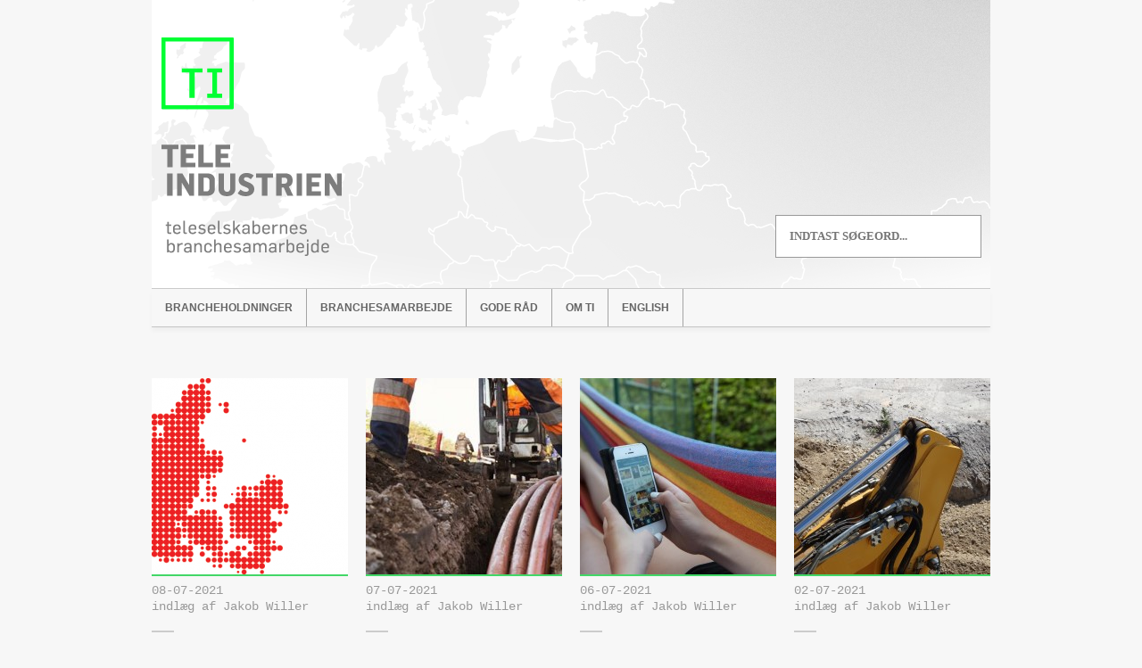

--- FILE ---
content_type: text/html; charset=UTF-8
request_url: https://www.teleindu.dk/2021/07/
body_size: 8730
content:
<!DOCTYPE html>
    <!--[if lt IE 7]>      <html class="no-js lt-ie9 lt-ie8 lt-ie7"> <![endif]-->
    <!--[if IE 7]>         <html class="no-js lt-ie9 lt-ie8"> <![endif]-->
    <!--[if IE 8]>         <html class="no-js lt-ie9"> <![endif]-->
    <!--[if gt IE 8]><!--> <html class="no-js"> <!--<![endif]-->
	<head>
		<title>Teleindustrien &#8211; Teleselskabernes branchesamarbejde - Teleselskabernes Branchesamarbejde | 2021 | July</title>
		<meta charset="UTF-8" />
	  	<meta http-equiv="X-UA-Compatible" content="IE=edge,chrome=1">
		<meta name="viewport" content="width=device-width">
		<meta name="description" content="Teleselskabernes Branchesamarbejde">
		<meta property="og:title" content="Teleindustrien" />
        <meta property="og:type" content="website" />
        <meta property="og:image" content="https://www.teleindu.dk/wp-content/themes/teleindustrien/fb.jpg" />
        <meta property="og:url" content="https://www.teleindu.dk/" />
        <meta property="og:site_name" content="Teleindustrien" />
        <meta property="og:description" content="Teleselskabernes Branchesamarbejde" />
		<link rel="pingback" href="https://www.teleindu.dk/xmlrpc.php" />
		<link rel="shortcut icon" href="https://www.teleindu.dk/wp-content/themes/teleindustrien/favicon.ico"/>
		<!-- html5.js for IE less than 9 -->
            <!--[if lt IE 9]>
                <script src="https://html5shim.googlecode.com/svn/trunk/html5.js"></script>
            <![endif]-->
        
        <!-- css3-mediaqueries.js for IE less than 9 -->
            <!--[if lt IE 9]>
                <script src="https://css3-mediaqueries-js.googlecode.com/svn/trunk/css3-mediaqueries.js"></script>
            <![endif]-->
		<meta name='robots' content='max-image-preview:large' />
<link rel='dns-prefetch' href='//ajax.googleapis.com' />
<script type="text/javascript">
window._wpemojiSettings = {"baseUrl":"https:\/\/s.w.org\/images\/core\/emoji\/14.0.0\/72x72\/","ext":".png","svgUrl":"https:\/\/s.w.org\/images\/core\/emoji\/14.0.0\/svg\/","svgExt":".svg","source":{"concatemoji":"https:\/\/www.teleindu.dk\/wp-includes\/js\/wp-emoji-release.min.js?ver=6.2.8"}};
/*! This file is auto-generated */
!function(e,a,t){var n,r,o,i=a.createElement("canvas"),p=i.getContext&&i.getContext("2d");function s(e,t){p.clearRect(0,0,i.width,i.height),p.fillText(e,0,0);e=i.toDataURL();return p.clearRect(0,0,i.width,i.height),p.fillText(t,0,0),e===i.toDataURL()}function c(e){var t=a.createElement("script");t.src=e,t.defer=t.type="text/javascript",a.getElementsByTagName("head")[0].appendChild(t)}for(o=Array("flag","emoji"),t.supports={everything:!0,everythingExceptFlag:!0},r=0;r<o.length;r++)t.supports[o[r]]=function(e){if(p&&p.fillText)switch(p.textBaseline="top",p.font="600 32px Arial",e){case"flag":return s("\ud83c\udff3\ufe0f\u200d\u26a7\ufe0f","\ud83c\udff3\ufe0f\u200b\u26a7\ufe0f")?!1:!s("\ud83c\uddfa\ud83c\uddf3","\ud83c\uddfa\u200b\ud83c\uddf3")&&!s("\ud83c\udff4\udb40\udc67\udb40\udc62\udb40\udc65\udb40\udc6e\udb40\udc67\udb40\udc7f","\ud83c\udff4\u200b\udb40\udc67\u200b\udb40\udc62\u200b\udb40\udc65\u200b\udb40\udc6e\u200b\udb40\udc67\u200b\udb40\udc7f");case"emoji":return!s("\ud83e\udef1\ud83c\udffb\u200d\ud83e\udef2\ud83c\udfff","\ud83e\udef1\ud83c\udffb\u200b\ud83e\udef2\ud83c\udfff")}return!1}(o[r]),t.supports.everything=t.supports.everything&&t.supports[o[r]],"flag"!==o[r]&&(t.supports.everythingExceptFlag=t.supports.everythingExceptFlag&&t.supports[o[r]]);t.supports.everythingExceptFlag=t.supports.everythingExceptFlag&&!t.supports.flag,t.DOMReady=!1,t.readyCallback=function(){t.DOMReady=!0},t.supports.everything||(n=function(){t.readyCallback()},a.addEventListener?(a.addEventListener("DOMContentLoaded",n,!1),e.addEventListener("load",n,!1)):(e.attachEvent("onload",n),a.attachEvent("onreadystatechange",function(){"complete"===a.readyState&&t.readyCallback()})),(e=t.source||{}).concatemoji?c(e.concatemoji):e.wpemoji&&e.twemoji&&(c(e.twemoji),c(e.wpemoji)))}(window,document,window._wpemojiSettings);
</script>
<style type="text/css">
img.wp-smiley,
img.emoji {
	display: inline !important;
	border: none !important;
	box-shadow: none !important;
	height: 1em !important;
	width: 1em !important;
	margin: 0 0.07em !important;
	vertical-align: -0.1em !important;
	background: none !important;
	padding: 0 !important;
}
</style>
	<link rel='stylesheet' id='wp-block-library-css' href='https://www.teleindu.dk/wp-includes/css/dist/block-library/style.min.css?ver=6.2.8' type='text/css' media='all' />
<link rel='stylesheet' id='classic-theme-styles-css' href='https://www.teleindu.dk/wp-includes/css/classic-themes.min.css?ver=6.2.8' type='text/css' media='all' />
<style id='global-styles-inline-css' type='text/css'>
body{--wp--preset--color--black: #000000;--wp--preset--color--cyan-bluish-gray: #abb8c3;--wp--preset--color--white: #ffffff;--wp--preset--color--pale-pink: #f78da7;--wp--preset--color--vivid-red: #cf2e2e;--wp--preset--color--luminous-vivid-orange: #ff6900;--wp--preset--color--luminous-vivid-amber: #fcb900;--wp--preset--color--light-green-cyan: #7bdcb5;--wp--preset--color--vivid-green-cyan: #00d084;--wp--preset--color--pale-cyan-blue: #8ed1fc;--wp--preset--color--vivid-cyan-blue: #0693e3;--wp--preset--color--vivid-purple: #9b51e0;--wp--preset--gradient--vivid-cyan-blue-to-vivid-purple: linear-gradient(135deg,rgba(6,147,227,1) 0%,rgb(155,81,224) 100%);--wp--preset--gradient--light-green-cyan-to-vivid-green-cyan: linear-gradient(135deg,rgb(122,220,180) 0%,rgb(0,208,130) 100%);--wp--preset--gradient--luminous-vivid-amber-to-luminous-vivid-orange: linear-gradient(135deg,rgba(252,185,0,1) 0%,rgba(255,105,0,1) 100%);--wp--preset--gradient--luminous-vivid-orange-to-vivid-red: linear-gradient(135deg,rgba(255,105,0,1) 0%,rgb(207,46,46) 100%);--wp--preset--gradient--very-light-gray-to-cyan-bluish-gray: linear-gradient(135deg,rgb(238,238,238) 0%,rgb(169,184,195) 100%);--wp--preset--gradient--cool-to-warm-spectrum: linear-gradient(135deg,rgb(74,234,220) 0%,rgb(151,120,209) 20%,rgb(207,42,186) 40%,rgb(238,44,130) 60%,rgb(251,105,98) 80%,rgb(254,248,76) 100%);--wp--preset--gradient--blush-light-purple: linear-gradient(135deg,rgb(255,206,236) 0%,rgb(152,150,240) 100%);--wp--preset--gradient--blush-bordeaux: linear-gradient(135deg,rgb(254,205,165) 0%,rgb(254,45,45) 50%,rgb(107,0,62) 100%);--wp--preset--gradient--luminous-dusk: linear-gradient(135deg,rgb(255,203,112) 0%,rgb(199,81,192) 50%,rgb(65,88,208) 100%);--wp--preset--gradient--pale-ocean: linear-gradient(135deg,rgb(255,245,203) 0%,rgb(182,227,212) 50%,rgb(51,167,181) 100%);--wp--preset--gradient--electric-grass: linear-gradient(135deg,rgb(202,248,128) 0%,rgb(113,206,126) 100%);--wp--preset--gradient--midnight: linear-gradient(135deg,rgb(2,3,129) 0%,rgb(40,116,252) 100%);--wp--preset--duotone--dark-grayscale: url('#wp-duotone-dark-grayscale');--wp--preset--duotone--grayscale: url('#wp-duotone-grayscale');--wp--preset--duotone--purple-yellow: url('#wp-duotone-purple-yellow');--wp--preset--duotone--blue-red: url('#wp-duotone-blue-red');--wp--preset--duotone--midnight: url('#wp-duotone-midnight');--wp--preset--duotone--magenta-yellow: url('#wp-duotone-magenta-yellow');--wp--preset--duotone--purple-green: url('#wp-duotone-purple-green');--wp--preset--duotone--blue-orange: url('#wp-duotone-blue-orange');--wp--preset--font-size--small: 13px;--wp--preset--font-size--medium: 20px;--wp--preset--font-size--large: 36px;--wp--preset--font-size--x-large: 42px;--wp--preset--spacing--20: 0.44rem;--wp--preset--spacing--30: 0.67rem;--wp--preset--spacing--40: 1rem;--wp--preset--spacing--50: 1.5rem;--wp--preset--spacing--60: 2.25rem;--wp--preset--spacing--70: 3.38rem;--wp--preset--spacing--80: 5.06rem;--wp--preset--shadow--natural: 6px 6px 9px rgba(0, 0, 0, 0.2);--wp--preset--shadow--deep: 12px 12px 50px rgba(0, 0, 0, 0.4);--wp--preset--shadow--sharp: 6px 6px 0px rgba(0, 0, 0, 0.2);--wp--preset--shadow--outlined: 6px 6px 0px -3px rgba(255, 255, 255, 1), 6px 6px rgba(0, 0, 0, 1);--wp--preset--shadow--crisp: 6px 6px 0px rgba(0, 0, 0, 1);}:where(.is-layout-flex){gap: 0.5em;}body .is-layout-flow > .alignleft{float: left;margin-inline-start: 0;margin-inline-end: 2em;}body .is-layout-flow > .alignright{float: right;margin-inline-start: 2em;margin-inline-end: 0;}body .is-layout-flow > .aligncenter{margin-left: auto !important;margin-right: auto !important;}body .is-layout-constrained > .alignleft{float: left;margin-inline-start: 0;margin-inline-end: 2em;}body .is-layout-constrained > .alignright{float: right;margin-inline-start: 2em;margin-inline-end: 0;}body .is-layout-constrained > .aligncenter{margin-left: auto !important;margin-right: auto !important;}body .is-layout-constrained > :where(:not(.alignleft):not(.alignright):not(.alignfull)){max-width: var(--wp--style--global--content-size);margin-left: auto !important;margin-right: auto !important;}body .is-layout-constrained > .alignwide{max-width: var(--wp--style--global--wide-size);}body .is-layout-flex{display: flex;}body .is-layout-flex{flex-wrap: wrap;align-items: center;}body .is-layout-flex > *{margin: 0;}:where(.wp-block-columns.is-layout-flex){gap: 2em;}.has-black-color{color: var(--wp--preset--color--black) !important;}.has-cyan-bluish-gray-color{color: var(--wp--preset--color--cyan-bluish-gray) !important;}.has-white-color{color: var(--wp--preset--color--white) !important;}.has-pale-pink-color{color: var(--wp--preset--color--pale-pink) !important;}.has-vivid-red-color{color: var(--wp--preset--color--vivid-red) !important;}.has-luminous-vivid-orange-color{color: var(--wp--preset--color--luminous-vivid-orange) !important;}.has-luminous-vivid-amber-color{color: var(--wp--preset--color--luminous-vivid-amber) !important;}.has-light-green-cyan-color{color: var(--wp--preset--color--light-green-cyan) !important;}.has-vivid-green-cyan-color{color: var(--wp--preset--color--vivid-green-cyan) !important;}.has-pale-cyan-blue-color{color: var(--wp--preset--color--pale-cyan-blue) !important;}.has-vivid-cyan-blue-color{color: var(--wp--preset--color--vivid-cyan-blue) !important;}.has-vivid-purple-color{color: var(--wp--preset--color--vivid-purple) !important;}.has-black-background-color{background-color: var(--wp--preset--color--black) !important;}.has-cyan-bluish-gray-background-color{background-color: var(--wp--preset--color--cyan-bluish-gray) !important;}.has-white-background-color{background-color: var(--wp--preset--color--white) !important;}.has-pale-pink-background-color{background-color: var(--wp--preset--color--pale-pink) !important;}.has-vivid-red-background-color{background-color: var(--wp--preset--color--vivid-red) !important;}.has-luminous-vivid-orange-background-color{background-color: var(--wp--preset--color--luminous-vivid-orange) !important;}.has-luminous-vivid-amber-background-color{background-color: var(--wp--preset--color--luminous-vivid-amber) !important;}.has-light-green-cyan-background-color{background-color: var(--wp--preset--color--light-green-cyan) !important;}.has-vivid-green-cyan-background-color{background-color: var(--wp--preset--color--vivid-green-cyan) !important;}.has-pale-cyan-blue-background-color{background-color: var(--wp--preset--color--pale-cyan-blue) !important;}.has-vivid-cyan-blue-background-color{background-color: var(--wp--preset--color--vivid-cyan-blue) !important;}.has-vivid-purple-background-color{background-color: var(--wp--preset--color--vivid-purple) !important;}.has-black-border-color{border-color: var(--wp--preset--color--black) !important;}.has-cyan-bluish-gray-border-color{border-color: var(--wp--preset--color--cyan-bluish-gray) !important;}.has-white-border-color{border-color: var(--wp--preset--color--white) !important;}.has-pale-pink-border-color{border-color: var(--wp--preset--color--pale-pink) !important;}.has-vivid-red-border-color{border-color: var(--wp--preset--color--vivid-red) !important;}.has-luminous-vivid-orange-border-color{border-color: var(--wp--preset--color--luminous-vivid-orange) !important;}.has-luminous-vivid-amber-border-color{border-color: var(--wp--preset--color--luminous-vivid-amber) !important;}.has-light-green-cyan-border-color{border-color: var(--wp--preset--color--light-green-cyan) !important;}.has-vivid-green-cyan-border-color{border-color: var(--wp--preset--color--vivid-green-cyan) !important;}.has-pale-cyan-blue-border-color{border-color: var(--wp--preset--color--pale-cyan-blue) !important;}.has-vivid-cyan-blue-border-color{border-color: var(--wp--preset--color--vivid-cyan-blue) !important;}.has-vivid-purple-border-color{border-color: var(--wp--preset--color--vivid-purple) !important;}.has-vivid-cyan-blue-to-vivid-purple-gradient-background{background: var(--wp--preset--gradient--vivid-cyan-blue-to-vivid-purple) !important;}.has-light-green-cyan-to-vivid-green-cyan-gradient-background{background: var(--wp--preset--gradient--light-green-cyan-to-vivid-green-cyan) !important;}.has-luminous-vivid-amber-to-luminous-vivid-orange-gradient-background{background: var(--wp--preset--gradient--luminous-vivid-amber-to-luminous-vivid-orange) !important;}.has-luminous-vivid-orange-to-vivid-red-gradient-background{background: var(--wp--preset--gradient--luminous-vivid-orange-to-vivid-red) !important;}.has-very-light-gray-to-cyan-bluish-gray-gradient-background{background: var(--wp--preset--gradient--very-light-gray-to-cyan-bluish-gray) !important;}.has-cool-to-warm-spectrum-gradient-background{background: var(--wp--preset--gradient--cool-to-warm-spectrum) !important;}.has-blush-light-purple-gradient-background{background: var(--wp--preset--gradient--blush-light-purple) !important;}.has-blush-bordeaux-gradient-background{background: var(--wp--preset--gradient--blush-bordeaux) !important;}.has-luminous-dusk-gradient-background{background: var(--wp--preset--gradient--luminous-dusk) !important;}.has-pale-ocean-gradient-background{background: var(--wp--preset--gradient--pale-ocean) !important;}.has-electric-grass-gradient-background{background: var(--wp--preset--gradient--electric-grass) !important;}.has-midnight-gradient-background{background: var(--wp--preset--gradient--midnight) !important;}.has-small-font-size{font-size: var(--wp--preset--font-size--small) !important;}.has-medium-font-size{font-size: var(--wp--preset--font-size--medium) !important;}.has-large-font-size{font-size: var(--wp--preset--font-size--large) !important;}.has-x-large-font-size{font-size: var(--wp--preset--font-size--x-large) !important;}
.wp-block-navigation a:where(:not(.wp-element-button)){color: inherit;}
:where(.wp-block-columns.is-layout-flex){gap: 2em;}
.wp-block-pullquote{font-size: 1.5em;line-height: 1.6;}
</style>
<link rel='stylesheet' id='toc-screen-css' href='https://www.teleindu.dk/wp-content/plugins/table-of-contents-plus/screen.min.css?ver=2002' type='text/css' media='all' />
<link rel='stylesheet' id='screen-css' href='https://www.teleindu.dk/wp-content/themes/teleindustrien/style.css?ver=6.2.8' type='text/css' media='screen' />
<script type='text/javascript' src='https://ajax.googleapis.com/ajax/libs/jquery/1.7.1/jquery.min.js' id='jquery-js'></script>
<script type='text/javascript' src='https://www.teleindu.dk/wp-content/themes/teleindustrien/js/retina.js?ver=6.2.8' id='retina-js'></script>
<script type='text/javascript' src='https://www.teleindu.dk/wp-content/themes/teleindustrien/js/flexslider.js?ver=6.2.8' id='flexslider-js'></script>
<script type='text/javascript' src='https://www.teleindu.dk/wp-content/themes/teleindustrien/js/site.js?ver=6.2.8' id='site-js'></script>
<link rel="https://api.w.org/" href="https://www.teleindu.dk/wp-json/" /><link rel="EditURI" type="application/rsd+xml" title="RSD" href="https://www.teleindu.dk/xmlrpc.php?rsd" />
<link rel="wlwmanifest" type="application/wlwmanifest+xml" href="https://www.teleindu.dk/wp-includes/wlwmanifest.xml" />
<meta name="generator" content="WordPress 6.2.8" />
<link rel="me" href="https://twitter.com/jakobwiller" /><meta name="twitter:widgets:link-color" content="#000000" /><meta name="twitter:widgets:border-color" content="#000000" /><meta name="twitter:partner" content="tfwp" />
<meta name="twitter:card" content="summary" /><meta name="twitter:title" content="Month: July 2021" /><meta name="twitter:site" content="@jakobwiller" />
	</head>
	<body data-rsssl=1 class="archive date clearfix">
	    <div class="container_8">
    <div id="fb-root"></div>

    <header id="topHeader" class="clearfix">
        <!--<div class="flexslider">
            <ul class="slides">
                 
                            <li>
                                <a href="https://www.teleindu.dk/bedre-rammer-for-udbygning-af-digital-infrastruktur/">
                                <img width="590" height="400" src="https://www.teleindu.dk/wp-content/uploads/2015/07/DSC00142-590x400.jpg" class="attachment-flexslider size-flexslider wp-post-image" alt="" decoding="async" loading="lazy" />                                </a>
                                <p class="titleCaption">Bedre rammer for udbygning af digital infrastruktur </p>
                            </li>
                 
                            <li>
                                <a href="https://www.teleindu.dk/styrket-robusthed-i-kritisk-infrastruktur/">
                                <img width="590" height="400" src="https://www.teleindu.dk/wp-content/uploads/2016/04/Total-dækning-af-Danmark-590x400.jpg" class="attachment-flexslider size-flexslider wp-post-image" alt="" decoding="async" loading="lazy" />                                </a>
                                <p class="titleCaption">Styrket robusthed i kritisk infrastruktur </p>
                            </li>
                 
                            <li>
                                <a href="https://www.teleindu.dk/alvorlig-cybertrussel/">
                                <img width="590" height="400" src="https://www.teleindu.dk/wp-content/uploads/2015/07/trafikkameraer-590x400.jpg" class="attachment-flexslider size-flexslider wp-post-image" alt="" decoding="async" loading="lazy" />                                </a>
                                <p class="titleCaption">Alvorlig cybertrussel </p>
                            </li>
                 
                            <li>
                                <a href="https://www.teleindu.dk/vaern-mod-sms-svindel-sat-pa-pause/">
                                <img width="590" height="400" src="https://www.teleindu.dk/wp-content/uploads/2012/12/mennesker-shutterstock-mobil-590x400.jpg" class="attachment-flexslider size-flexslider wp-post-image" alt="" decoding="async" loading="lazy" />                                </a>
                                <p class="titleCaption">Værn mod sms svindel sat på pause </p>
                            </li>
                 
                            <li>
                                <a href="https://www.teleindu.dk/konference-tele2025/">
                                <img width="590" height="400" src="https://www.teleindu.dk/wp-content/uploads/2016/02/Montering-i-by-af-mobilmast-TDC-web-590x400.jpg" class="attachment-flexslider size-flexslider wp-post-image" alt="" decoding="async" loading="lazy" />                                </a>
                                <p class="titleCaption">Konference: Tele2025 </p>
                            </li>
                            </ul>
    </div>-->
    	<div class="headerLeft"><a id="logo" href="https://www.teleindu.dk"><img src="https://www.teleindu.dk/wp-content/themes/teleindustrien/img/logo.png" /></a></div>
    	<div class="headerRight">
                <form id="search" role="search" method="get" id="searchform" action="https://www.teleindu.dk/">
                        <input type="text" placeholder="Indtast søgeord..." name="s" id="s" />
                </form>
    	   </div>
    	   <nav id="topNav" class="grid_8 clearfix">
           <ul class="dropdown clearfix">
           <li class="page_item page-item-741 page_item_has_children"><a href="https://www.teleindu.dk/brancheholdninger/">Brancheholdninger</a>
<ul class='children'>
	<li class="page_item page-item-127"><a href="https://www.teleindu.dk/brancheholdninger/nyhedsbreve/">Nyhedsbreve</a></li>
	<li class="page_item page-item-431"><a href="https://www.teleindu.dk/brancheholdninger/horingssvar/">Høringssvar</a></li>
	<li class="page_item page-item-1009"><a href="https://www.teleindu.dk/brancheholdninger/blokeringer-pa-nettet/">Blokeringer</a></li>
	<li class="page_item page-item-4260"><a href="https://www.teleindu.dk/brancheholdninger/vision-og-strategi/">Vision og strategi</a></li>
	<li class="page_item page-item-2863"><a href="https://www.teleindu.dk/brancheholdninger/logning-og-teledata/">Logning og teledata</a></li>
</ul>
</li>
<li class="page_item page-item-26 page_item_has_children"><a href="https://www.teleindu.dk/branchesamarbejde/">Branchesamarbejde</a>
<ul class='children'>
	<li class="page_item page-item-5625 page_item_has_children"><a href="https://www.teleindu.dk/branchesamarbejde/sbbu/">Skift af bredbåndsudbyder &#8211; SBBU</a>
	<ul class='children'>
		<li class="page_item page-item-5654"><a href="https://www.teleindu.dk/branchesamarbejde/sbbu/udbydere-tilsluttet-sbbu/">Udbydere tilsluttet SBBU</a></li>
		<li class="page_item page-item-5659"><a href="https://www.teleindu.dk/branchesamarbejde/sbbu/sbbu-brancheaftale/">SBBU Brancheaftale</a></li>
	</ul>
</li>
	<li class="page_item page-item-3104"><a href="https://www.teleindu.dk/branchesamarbejde/klagevejledning/">Klagevejledning</a></li>
	<li class="page_item page-item-5429 page_item_has_children"><a href="https://www.teleindu.dk/branchesamarbejde/fiberudrulning/">Fiberudrulning</a>
	<ul class='children'>
		<li class="page_item page-item-3853"><a href="https://www.teleindu.dk/branchesamarbejde/fiberudrulning/passiv-infrastruktur-tomror/">Passiv infrastruktur &#8211; tomrør</a></li>
		<li class="page_item page-item-5433"><a href="https://www.teleindu.dk/branchesamarbejde/fiberudrulning/efteranmeldelse/">Efteranmeldelse</a></li>
		<li class="page_item page-item-29"><a href="https://www.teleindu.dk/branchesamarbejde/fiberudrulning/samgravning/">Samgravning</a></li>
	</ul>
</li>
	<li class="page_item page-item-5612"><a href="https://www.teleindu.dk/branchesamarbejde/spoofing/">Spoofing</a></li>
	<li class="page_item page-item-98"><a href="https://www.teleindu.dk/branchesamarbejde/nummerportabilitet/">Nummerportabilitet</a></li>
	<li class="page_item page-item-4111"><a href="https://www.teleindu.dk/branchesamarbejde/leads-og-telefonsalg/">Leads og telefonsalg</a></li>
	<li class="page_item page-item-3689"><a href="https://www.teleindu.dk/branchesamarbejde/cybersikkerhed/">Cybersikkerhed</a></li>
	<li class="page_item page-item-106 page_item_has_children"><a href="https://www.teleindu.dk/branchesamarbejde/master-og-antenner/">Master og antenner</a>
	<ul class='children'>
		<li class="page_item page-item-4242 page_item_has_children"><a href="https://www.teleindu.dk/branchesamarbejde/master-og-antenner/mobilsignaler-og-sundhed/">Mobilsignaler og sundhed</a>
		<ul class='children'>
			<li class="page_item page-item-4517"><a href="https://www.teleindu.dk/branchesamarbejde/master-og-antenner/mobilsignaler-og-sundhed/malinger-af-effekttaethed-ved-flere-operatorers-antennesystemer-pa-samme-antenneposition/">Målinger &#8211; overholdelse af grænseværdier for elektromagnetisk effekttæthed</a></li>
		</ul>
</li>
		<li class="page_item page-item-4501"><a href="https://www.teleindu.dk/branchesamarbejde/master-og-antenner/br-18-telemaster-og-antenner/">BR 18 Telemaster og antenner</a></li>
		<li class="page_item page-item-4521"><a href="https://www.teleindu.dk/branchesamarbejde/master-og-antenner/telebranchen-brancheaftaler-og-udkast-til-kontrakter-o-l/">Brancheaftaler, kontrakter o.l.</a></li>
		<li class="page_item page-item-2061"><a href="https://www.teleindu.dk/branchesamarbejde/master-og-antenner/indendors-daekning/">Indendørs dækning</a></li>
	</ul>
</li>
	<li class="page_item page-item-120"><a href="https://www.teleindu.dk/branchesamarbejde/netneutralitet/">Netneutralitet</a></li>
	<li class="page_item page-item-385 page_item_has_children"><a href="https://www.teleindu.dk/branchesamarbejde/gennemsigtighed/">Gennemsigtighed</a>
	<ul class='children'>
		<li class="page_item page-item-100"><a href="https://www.teleindu.dk/branchesamarbejde/gennemsigtighed/markedsforing-af-fastnet-bredband/">Markedsføring af bredbånd</a></li>
	</ul>
</li>
	<li class="page_item page-item-103"><a href="https://www.teleindu.dk/branchesamarbejde/mobile-indholds-og-betalingstjenester/">Indholdstjenester 90-nummertjenester</a></li>
	<li class="page_item page-item-110"><a href="https://www.teleindu.dk/branchesamarbejde/skift-af-bredbandsudbyder-xdsl-aftalen/">XDSL-aftalen</a></li>
</ul>
</li>
<li class="page_item page-item-990 page_item_has_children"><a href="https://www.teleindu.dk/gode-rad/">Gode råd</a>
<ul class='children'>
	<li class="page_item page-item-740"><a href="https://www.teleindu.dk/gode-rad/borns-brug/">Børns brug af mobiltelefoner</a></li>
	<li class="page_item page-item-205"><a href="https://www.teleindu.dk/gode-rad/missing-children-hotline/">Missing children hotline</a></li>
	<li class="page_item page-item-948"><a href="https://www.teleindu.dk/gode-rad/sikker-anvendelse-af-smartphones/">Sikker anvendelse af smartphones</a></li>
	<li class="page_item page-item-1290"><a href="https://www.teleindu.dk/gode-rad/mobilen-med-til-udlandet/">Mobilen med til udlandet</a></li>
	<li class="page_item page-item-2112"><a href="https://www.teleindu.dk/gode-rad/rad-til-bedre-mobildaekning/">Råd til bedre mobildækning</a></li>
	<li class="page_item page-item-2314"><a href="https://www.teleindu.dk/gode-rad/skal-du-arbejde-taet-ved-en-mobilmast/">Arbejde tæt ved mobilantenner</a></li>
	<li class="page_item page-item-2567"><a href="https://www.teleindu.dk/gode-rad/gode-rad-2/">Gode råd</a></li>
</ul>
</li>
<li class="page_item page-item-737 page_item_has_children"><a href="https://www.teleindu.dk/om-ti/">Om TI</a>
<ul class='children'>
	<li class="page_item page-item-2871"><a href="https://www.teleindu.dk/om-ti/sadan-arbejder-vi-2/">Sådan arbejder vi</a></li>
	<li class="page_item page-item-5201"><a href="https://www.teleindu.dk/om-ti/anti-korruptionspolitik/">Anti-korruptionspolitik</a></li>
	<li class="page_item page-item-5387"><a href="https://www.teleindu.dk/om-ti/konkurrenceregler/">Konkurrenceregler</a></li>
	<li class="page_item page-item-738"><a href="https://www.teleindu.dk/om-ti/bestyrelsen/">Bestyrelsen</a></li>
	<li class="page_item page-item-40"><a href="https://www.teleindu.dk/om-ti/sekretariatet/">Kontakt</a></li>
	<li class="page_item page-item-2836"><a href="https://www.teleindu.dk/om-ti/presse/">Presse</a></li>
	<li class="page_item page-item-739 page_item_has_children"><a href="https://www.teleindu.dk/om-ti/teleankenaevnet/">Teleankenævnet</a>
	<ul class='children'>
		<li class="page_item page-item-2572"><a href="https://www.teleindu.dk/om-ti/teleankenaevnet/teleankenaevnet/">Teleankenævnet</a></li>
	</ul>
</li>
	<li class="page_item page-item-142"><a href="https://www.teleindu.dk/om-ti/medlemmer-af-ti/">Medlemmer af TI</a></li>
	<li class="page_item page-item-36"><a href="https://www.teleindu.dk/om-ti/ti-arbejdsgrupper/">TI arbejdsgrupper</a></li>
	<li class="page_item page-item-2299"><a href="https://www.teleindu.dk/om-ti/cookiepolitik/">Cookiepolitik</a></li>
	<li class="page_item page-item-2090"><a href="https://www.teleindu.dk/om-ti/vedtaegter/">Vedtægter</a></li>
	<li class="page_item page-item-1293"><a href="https://www.teleindu.dk/om-ti/teleteknisk-selskab/">IDA Tele</a></li>
</ul>
</li>
<li class="page_item page-item-2143"><a href="https://www.teleindu.dk/english/">English</a></li>
           </ul>
       </nav>
    </header>

<div id="indexGrid" class="clearfix">
       <ul>
    <li class="grid_2 gridPost">
        <article>
            <a href="https://www.teleindu.dk/vaekst-i-hurtigt-bredband-2/" title="" rel="bookmark">
                <img width="220" height="220" src="https://www.teleindu.dk/wp-content/uploads/2013/04/landkort-220x220.png" class="attachment-thumbnail size-thumbnail wp-post-image" alt="" decoding="async" />                <div class="postMeta">
                    <time datetime="08-07-2021" pubdate>08-07-2021</time> <br />
                    indlæg af Jakob Willer                </div>
                <h2>Vækst i hurtigt bredbånd</h2>
                <div class="excerpt"><p>Fra første halvår til andet halvår 2020 er antallet af bredbåndsabonnementer med mindst 100 Mbit/s i downloadhastighed steget med 17 pct., hvilket betyder, at 220.000 flere i perioden fik adgang&#8230;</p>
</div>
                <strong class="readMore">LÆS MERE ...</strong>
            </a>
        </article>
    </li>
    <li class="grid_2 gridPost">
        <article>
            <a href="https://www.teleindu.dk/rekordhoje-investeringer/" title="" rel="bookmark">
                <img width="220" height="220" src="https://www.teleindu.dk/wp-content/uploads/2015/07/Telekabler-220x220.jpg" class="attachment-thumbnail size-thumbnail wp-post-image" alt="" decoding="async" loading="lazy" />                <div class="postMeta">
                    <time datetime="07-07-2021" pubdate>07-07-2021</time> <br />
                    indlæg af Jakob Willer                </div>
                <h2>Rekordhøje investeringer</h2>
                <div class="excerpt"><p>7. juli 2021. Teleselskaberne investerede i 2020 mere en 10 mia. kr. i udbygningen af den digitale infrastruktur i Danmark. Det viser de netop offentliggjorte økonomiske nøgletal for telesektoren, som&#8230;</p>
</div>
                <strong class="readMore">LÆS MERE ...</strong>
            </a>
        </article>
    </li>
    <li class="grid_2 gridPost">
        <article>
            <a href="https://www.teleindu.dk/bolge-af-trojanske-sms-angreb/" title="" rel="bookmark">
                <img width="220" height="220" src="https://www.teleindu.dk/wp-content/uploads/2015/10/Forældreguide-foto-220x220.jpg" class="attachment-thumbnail size-thumbnail wp-post-image" alt="" decoding="async" loading="lazy" />                <div class="postMeta">
                    <time datetime="06-07-2021" pubdate>06-07-2021</time> <br />
                    indlæg af Jakob Willer                </div>
                <h2>Bølge af trojanske sms angreb</h2>
                <div class="excerpt"><p>6. juli 2021 Danskernes mobiltelefoner er i øjeblikket udsat for en stor stigning i virusangreb. Mængden og alvoren af angrebene er af en sådan karakter, at danske teleselskaber nu sender&#8230;</p>
</div>
                <strong class="readMore">LÆS MERE ...</strong>
            </a>
        </article>
    </li>
    <li class="grid_2 gridPost">
        <article>
            <a href="https://www.teleindu.dk/bredband-i-vaekst/" title="" rel="bookmark">
                <img width="220" height="220" src="https://www.teleindu.dk/wp-content/uploads/2015/07/DSC00189-220x220.jpg" class="attachment-thumbnail size-thumbnail wp-post-image" alt="" decoding="async" loading="lazy" />                <div class="postMeta">
                    <time datetime="02-07-2021" pubdate>02-07-2021</time> <br />
                    indlæg af Jakob Willer                </div>
                <h2>Bredbånd i vækst</h2>
                <div class="excerpt"><p>2. juli 2021 Den nyeste bredbåndskortlægning fra Energistyrelsen viser, at der er fuld fart på udbygningen af bredbånd med høje hastigheder. Bredbåndskortlægningen for 2021 viser, at bredbåndsdækningen i hele landet,&#8230;</p>
</div>
                <strong class="readMore">LÆS MERE ...</strong>
            </a>
        </article>
    </li>
</ul>
</div>

<div class="pagination">
                </div>

﻿	
	<footer>
	    <div class="grid_8" id="dividerBottom"></div>
		<section class="grid_2">
		    <h4>Arkiv</h4>
		    <ul id="archive">
                	<li><a href='https://www.teleindu.dk/2026/01/'>January 2026</a>&nbsp;(1)</li>
	<li><a href='https://www.teleindu.dk/2025/12/'>December 2025</a>&nbsp;(1)</li>
	<li><a href='https://www.teleindu.dk/2025/11/'>November 2025</a>&nbsp;(1)</li>
	<li><a href='https://www.teleindu.dk/2025/10/'>October 2025</a>&nbsp;(2)</li>
	<li><a href='https://www.teleindu.dk/2025/07/'>July 2025</a>&nbsp;(2)</li>
	<li><a href='https://www.teleindu.dk/2025/06/'>June 2025</a>&nbsp;(2)</li>
	<li><a href='https://www.teleindu.dk/2025/05/'>May 2025</a>&nbsp;(2)</li>
	<li><a href='https://www.teleindu.dk/2025/04/'>April 2025</a>&nbsp;(1)</li>
	<li><a href='https://www.teleindu.dk/2025/03/'>March 2025</a>&nbsp;(2)</li>
	<li><a href='https://www.teleindu.dk/2025/01/'>January 2025</a>&nbsp;(2)</li>
	<li><a href='https://www.teleindu.dk/2024/12/'>December 2024</a>&nbsp;(1)</li>
	<li><a href='https://www.teleindu.dk/2024/11/'>November 2024</a>&nbsp;(1)</li>
	<li><a href='https://www.teleindu.dk/2024/10/'>October 2024</a>&nbsp;(2)</li>
	<li><a href='https://www.teleindu.dk/2024/09/'>September 2024</a>&nbsp;(1)</li>
	<li><a href='https://www.teleindu.dk/2024/07/'>July 2024</a>&nbsp;(3)</li>
	<li><a href='https://www.teleindu.dk/2024/04/'>April 2024</a>&nbsp;(1)</li>
	<li><a href='https://www.teleindu.dk/2024/02/'>February 2024</a>&nbsp;(2)</li>
	<li><a href='https://www.teleindu.dk/2024/01/'>January 2024</a>&nbsp;(1)</li>
	<li><a href='https://www.teleindu.dk/2023/12/'>December 2023</a>&nbsp;(1)</li>
	<li><a href='https://www.teleindu.dk/2023/11/'>November 2023</a>&nbsp;(5)</li>
	<li><a href='https://www.teleindu.dk/2023/10/'>October 2023</a>&nbsp;(2)</li>
	<li><a href='https://www.teleindu.dk/2023/09/'>September 2023</a>&nbsp;(1)</li>
	<li><a href='https://www.teleindu.dk/2023/07/'>July 2023</a>&nbsp;(3)</li>
	<li><a href='https://www.teleindu.dk/2023/06/'>June 2023</a>&nbsp;(1)</li>
	<li><a href='https://www.teleindu.dk/2023/05/'>May 2023</a>&nbsp;(4)</li>
	<li><a href='https://www.teleindu.dk/2023/04/'>April 2023</a>&nbsp;(3)</li>
	<li><a href='https://www.teleindu.dk/2023/03/'>March 2023</a>&nbsp;(1)</li>
	<li><a href='https://www.teleindu.dk/2023/02/'>February 2023</a>&nbsp;(1)</li>
	<li><a href='https://www.teleindu.dk/2022/12/'>December 2022</a>&nbsp;(2)</li>
	<li><a href='https://www.teleindu.dk/2022/10/'>October 2022</a>&nbsp;(3)</li>
	<li><a href='https://www.teleindu.dk/2022/09/'>September 2022</a>&nbsp;(1)</li>
	<li><a href='https://www.teleindu.dk/2022/08/'>August 2022</a>&nbsp;(1)</li>
	<li><a href='https://www.teleindu.dk/2022/07/'>July 2022</a>&nbsp;(1)</li>
	<li><a href='https://www.teleindu.dk/2022/06/'>June 2022</a>&nbsp;(2)</li>
	<li><a href='https://www.teleindu.dk/2022/05/'>May 2022</a>&nbsp;(3)</li>
	<li><a href='https://www.teleindu.dk/2022/03/'>March 2022</a>&nbsp;(2)</li>
	<li><a href='https://www.teleindu.dk/2022/01/'>January 2022</a>&nbsp;(1)</li>
	<li><a href='https://www.teleindu.dk/2021/12/'>December 2021</a>&nbsp;(3)</li>
	<li><a href='https://www.teleindu.dk/2021/11/'>November 2021</a>&nbsp;(2)</li>
	<li><a href='https://www.teleindu.dk/2021/10/'>October 2021</a>&nbsp;(2)</li>
	<li><a href='https://www.teleindu.dk/2021/09/'>September 2021</a>&nbsp;(1)</li>
	<li><a href='https://www.teleindu.dk/2021/07/' aria-current="page">July 2021</a>&nbsp;(4)</li>
	<li><a href='https://www.teleindu.dk/2021/06/'>June 2021</a>&nbsp;(3)</li>
	<li><a href='https://www.teleindu.dk/2021/04/'>April 2021</a>&nbsp;(4)</li>
	<li><a href='https://www.teleindu.dk/2021/03/'>March 2021</a>&nbsp;(2)</li>
	<li><a href='https://www.teleindu.dk/2021/01/'>January 2021</a>&nbsp;(3)</li>
	<li><a href='https://www.teleindu.dk/2020/12/'>December 2020</a>&nbsp;(4)</li>
	<li><a href='https://www.teleindu.dk/2020/10/'>October 2020</a>&nbsp;(2)</li>
	<li><a href='https://www.teleindu.dk/2020/09/'>September 2020</a>&nbsp;(1)</li>
	<li><a href='https://www.teleindu.dk/2020/06/'>June 2020</a>&nbsp;(4)</li>
	<li><a href='https://www.teleindu.dk/2020/05/'>May 2020</a>&nbsp;(4)</li>
	<li><a href='https://www.teleindu.dk/2020/04/'>April 2020</a>&nbsp;(2)</li>
	<li><a href='https://www.teleindu.dk/2020/03/'>March 2020</a>&nbsp;(3)</li>
	<li><a href='https://www.teleindu.dk/2020/02/'>February 2020</a>&nbsp;(2)</li>
	<li><a href='https://www.teleindu.dk/2020/01/'>January 2020</a>&nbsp;(2)</li>
	<li><a href='https://www.teleindu.dk/2019/12/'>December 2019</a>&nbsp;(4)</li>
	<li><a href='https://www.teleindu.dk/2019/10/'>October 2019</a>&nbsp;(3)</li>
	<li><a href='https://www.teleindu.dk/2019/09/'>September 2019</a>&nbsp;(3)</li>
	<li><a href='https://www.teleindu.dk/2019/08/'>August 2019</a>&nbsp;(1)</li>
	<li><a href='https://www.teleindu.dk/2019/07/'>July 2019</a>&nbsp;(4)</li>
	<li><a href='https://www.teleindu.dk/2019/06/'>June 2019</a>&nbsp;(3)</li>
	<li><a href='https://www.teleindu.dk/2019/05/'>May 2019</a>&nbsp;(1)</li>
	<li><a href='https://www.teleindu.dk/2019/03/'>March 2019</a>&nbsp;(4)</li>
	<li><a href='https://www.teleindu.dk/2019/02/'>February 2019</a>&nbsp;(4)</li>
	<li><a href='https://www.teleindu.dk/2019/01/'>January 2019</a>&nbsp;(4)</li>
	<li><a href='https://www.teleindu.dk/2018/12/'>December 2018</a>&nbsp;(1)</li>
	<li><a href='https://www.teleindu.dk/2018/11/'>November 2018</a>&nbsp;(1)</li>
	<li><a href='https://www.teleindu.dk/2018/10/'>October 2018</a>&nbsp;(7)</li>
	<li><a href='https://www.teleindu.dk/2018/09/'>September 2018</a>&nbsp;(3)</li>
	<li><a href='https://www.teleindu.dk/2018/08/'>August 2018</a>&nbsp;(1)</li>
	<li><a href='https://www.teleindu.dk/2018/07/'>July 2018</a>&nbsp;(1)</li>
	<li><a href='https://www.teleindu.dk/2018/06/'>June 2018</a>&nbsp;(3)</li>
	<li><a href='https://www.teleindu.dk/2018/05/'>May 2018</a>&nbsp;(3)</li>
	<li><a href='https://www.teleindu.dk/2018/03/'>March 2018</a>&nbsp;(2)</li>
	<li><a href='https://www.teleindu.dk/2018/02/'>February 2018</a>&nbsp;(2)</li>
	<li><a href='https://www.teleindu.dk/2018/01/'>January 2018</a>&nbsp;(4)</li>
	<li><a href='https://www.teleindu.dk/2017/12/'>December 2017</a>&nbsp;(1)</li>
	<li><a href='https://www.teleindu.dk/2017/11/'>November 2017</a>&nbsp;(3)</li>
	<li><a href='https://www.teleindu.dk/2017/10/'>October 2017</a>&nbsp;(6)</li>
	<li><a href='https://www.teleindu.dk/2017/09/'>September 2017</a>&nbsp;(2)</li>
	<li><a href='https://www.teleindu.dk/2017/08/'>August 2017</a>&nbsp;(1)</li>
	<li><a href='https://www.teleindu.dk/2017/07/'>July 2017</a>&nbsp;(2)</li>
	<li><a href='https://www.teleindu.dk/2017/06/'>June 2017</a>&nbsp;(6)</li>
	<li><a href='https://www.teleindu.dk/2017/05/'>May 2017</a>&nbsp;(5)</li>
	<li><a href='https://www.teleindu.dk/2017/04/'>April 2017</a>&nbsp;(2)</li>
	<li><a href='https://www.teleindu.dk/2017/03/'>March 2017</a>&nbsp;(4)</li>
	<li><a href='https://www.teleindu.dk/2017/02/'>February 2017</a>&nbsp;(1)</li>
	<li><a href='https://www.teleindu.dk/2017/01/'>January 2017</a>&nbsp;(2)</li>
	<li><a href='https://www.teleindu.dk/2016/12/'>December 2016</a>&nbsp;(6)</li>
	<li><a href='https://www.teleindu.dk/2016/11/'>November 2016</a>&nbsp;(2)</li>
	<li><a href='https://www.teleindu.dk/2016/10/'>October 2016</a>&nbsp;(2)</li>
	<li><a href='https://www.teleindu.dk/2016/09/'>September 2016</a>&nbsp;(3)</li>
	<li><a href='https://www.teleindu.dk/2016/08/'>August 2016</a>&nbsp;(3)</li>
	<li><a href='https://www.teleindu.dk/2016/07/'>July 2016</a>&nbsp;(1)</li>
	<li><a href='https://www.teleindu.dk/2016/06/'>June 2016</a>&nbsp;(5)</li>
	<li><a href='https://www.teleindu.dk/2016/05/'>May 2016</a>&nbsp;(2)</li>
	<li><a href='https://www.teleindu.dk/2016/04/'>April 2016</a>&nbsp;(7)</li>
	<li><a href='https://www.teleindu.dk/2016/03/'>March 2016</a>&nbsp;(5)</li>
	<li><a href='https://www.teleindu.dk/2016/02/'>February 2016</a>&nbsp;(6)</li>
	<li><a href='https://www.teleindu.dk/2016/01/'>January 2016</a>&nbsp;(4)</li>
	<li><a href='https://www.teleindu.dk/2015/12/'>December 2015</a>&nbsp;(1)</li>
	<li><a href='https://www.teleindu.dk/2015/11/'>November 2015</a>&nbsp;(2)</li>
	<li><a href='https://www.teleindu.dk/2015/10/'>October 2015</a>&nbsp;(10)</li>
	<li><a href='https://www.teleindu.dk/2015/09/'>September 2015</a>&nbsp;(2)</li>
	<li><a href='https://www.teleindu.dk/2015/08/'>August 2015</a>&nbsp;(2)</li>
	<li><a href='https://www.teleindu.dk/2015/07/'>July 2015</a>&nbsp;(1)</li>
	<li><a href='https://www.teleindu.dk/2015/06/'>June 2015</a>&nbsp;(9)</li>
	<li><a href='https://www.teleindu.dk/2015/05/'>May 2015</a>&nbsp;(4)</li>
	<li><a href='https://www.teleindu.dk/2015/04/'>April 2015</a>&nbsp;(3)</li>
	<li><a href='https://www.teleindu.dk/2015/03/'>March 2015</a>&nbsp;(4)</li>
	<li><a href='https://www.teleindu.dk/2015/02/'>February 2015</a>&nbsp;(4)</li>
	<li><a href='https://www.teleindu.dk/2015/01/'>January 2015</a>&nbsp;(2)</li>
	<li><a href='https://www.teleindu.dk/2014/12/'>December 2014</a>&nbsp;(5)</li>
	<li><a href='https://www.teleindu.dk/2014/11/'>November 2014</a>&nbsp;(3)</li>
	<li><a href='https://www.teleindu.dk/2014/10/'>October 2014</a>&nbsp;(6)</li>
	<li><a href='https://www.teleindu.dk/2014/09/'>September 2014</a>&nbsp;(3)</li>
	<li><a href='https://www.teleindu.dk/2014/08/'>August 2014</a>&nbsp;(3)</li>
	<li><a href='https://www.teleindu.dk/2014/07/'>July 2014</a>&nbsp;(1)</li>
	<li><a href='https://www.teleindu.dk/2014/06/'>June 2014</a>&nbsp;(5)</li>
	<li><a href='https://www.teleindu.dk/2014/05/'>May 2014</a>&nbsp;(3)</li>
	<li><a href='https://www.teleindu.dk/2014/04/'>April 2014</a>&nbsp;(6)</li>
	<li><a href='https://www.teleindu.dk/2014/03/'>March 2014</a>&nbsp;(5)</li>
	<li><a href='https://www.teleindu.dk/2014/02/'>February 2014</a>&nbsp;(4)</li>
	<li><a href='https://www.teleindu.dk/2014/01/'>January 2014</a>&nbsp;(3)</li>
	<li><a href='https://www.teleindu.dk/2013/12/'>December 2013</a>&nbsp;(2)</li>
	<li><a href='https://www.teleindu.dk/2013/11/'>November 2013</a>&nbsp;(1)</li>
	<li><a href='https://www.teleindu.dk/2013/10/'>October 2013</a>&nbsp;(6)</li>
	<li><a href='https://www.teleindu.dk/2013/09/'>September 2013</a>&nbsp;(9)</li>
	<li><a href='https://www.teleindu.dk/2013/08/'>August 2013</a>&nbsp;(1)</li>
	<li><a href='https://www.teleindu.dk/2013/07/'>July 2013</a>&nbsp;(2)</li>
	<li><a href='https://www.teleindu.dk/2013/06/'>June 2013</a>&nbsp;(5)</li>
	<li><a href='https://www.teleindu.dk/2013/05/'>May 2013</a>&nbsp;(6)</li>
	<li><a href='https://www.teleindu.dk/2013/04/'>April 2013</a>&nbsp;(5)</li>
	<li><a href='https://www.teleindu.dk/2013/03/'>March 2013</a>&nbsp;(3)</li>
	<li><a href='https://www.teleindu.dk/2013/02/'>February 2013</a>&nbsp;(3)</li>
	<li><a href='https://www.teleindu.dk/2013/01/'>January 2013</a>&nbsp;(5)</li>
	<li><a href='https://www.teleindu.dk/2012/12/'>December 2012</a>&nbsp;(5)</li>
	<li><a href='https://www.teleindu.dk/2012/11/'>November 2012</a>&nbsp;(3)</li>
	<li><a href='https://www.teleindu.dk/2012/10/'>October 2012</a>&nbsp;(2)</li>
	<li><a href='https://www.teleindu.dk/2012/09/'>September 2012</a>&nbsp;(6)</li>
	<li><a href='https://www.teleindu.dk/2012/08/'>August 2012</a>&nbsp;(3)</li>
	<li><a href='https://www.teleindu.dk/2012/06/'>June 2012</a>&nbsp;(4)</li>
	<li><a href='https://www.teleindu.dk/2012/05/'>May 2012</a>&nbsp;(3)</li>
	<li><a href='https://www.teleindu.dk/2012/04/'>April 2012</a>&nbsp;(2)</li>
	<li><a href='https://www.teleindu.dk/2012/03/'>March 2012</a>&nbsp;(3)</li>
	<li><a href='https://www.teleindu.dk/2011/12/'>December 2011</a>&nbsp;(1)</li>
            </ul>
        </section>
		<section class="grid_2"><li class="categories"><h4>Kategorier</h4><ul>	<li class="cat-item cat-item-106"><a href="https://www.teleindu.dk/category/nyheder/">Nyheder</a>
</li>
	<li class="cat-item cat-item-107"><a href="https://www.teleindu.dk/category/pressemeddelelser/">Pressemeddelelser</a>
</li>
	<li class="cat-item cat-item-3"><a href="https://www.teleindu.dk/category/telefoni/">Telefoni</a>
</li>
	<li class="cat-item cat-item-1"><a href="https://www.teleindu.dk/category/teleindustrien/">Teleindustrien</a>
</li>
</ul></li> </section>
		<section class="grid_2">
		    <h4>Seneste Tweet</h4>
			<a class="twitter-timeline" data-tweet-limit="1" href="https://twitter.com/jakobwiller?ref_src=twsrc%5Etfw">Tweets by jakobwiller</a> <script async src="https://platform.twitter.com/widgets.js" charset="utf-8"></script>
		</section>
		<section class="grid_2">
		    <h4>Kontakt</h4>
		    <ul class="contact">
                <li><strong>Teleindustrien</strong></li>
                <li>Axeltorv 6, 3. sal</li>
                <li>DK-1609 København V</li>
                <li>Telefon 33 13 80 20</li>
                <li>E-mail: post@teleindu.dk</li>
            </ul>
            
            <ul class="contact">
                <li><strong>Direktør</strong></li>
                <li>Jakob Willer</li>
                <li>Telefon [+45] 20 10 23 65</li>
                <li>Email <strong>jw@teleindu.dk</strong></li>
            </ul>
            
            <ul class="contact">
                <li><strong>Chefsekretær</strong></li>
                <li>Susanne Poulsen</li>
           </ul>
		</section>
	</footer>
        
	   <script type='text/javascript' id='toc-front-js-extra'>
/* <![CDATA[ */
var tocplus = {"visibility_show":"show","visibility_hide":"hide","width":"Auto"};
/* ]]> */
</script>
<script type='text/javascript' src='https://www.teleindu.dk/wp-content/plugins/table-of-contents-plus/front.min.js?ver=2002' id='toc-front-js'></script>
<script type='text/javascript' src='https://www.teleindu.dk/wp-includes/js/imagesloaded.min.js?ver=4.1.4' id='imagesloaded-js'></script>
<script type='text/javascript' src='https://www.teleindu.dk/wp-includes/js/masonry.min.js?ver=4.2.2' id='masonry-js'></script>
	 </div> <!-- end .container_16 -->
	 <script>!function(d,s,id){var js,fjs=d.getElementsByTagName(s)[0];if(!d.getElementById(id)){js=d.createElement(s);js.id=id;js.src="//platform.twitter.com/widgets.js";fjs.parentNode.insertBefore(js,fjs);}}(document,"script","twitter-wjs");</script>
	 <script>(function(d, s, id) {
      var js, fjs = d.getElementsByTagName(s)[0];
      if (d.getElementById(id)) return;
      js = d.createElement(s); js.id = id;
      js.src = "//connect.facebook.net/en_US/all.js#xfbml=1";
      fjs.parentNode.insertBefore(js, fjs);
    }(document, 'script', 'facebook-jssdk'));</script>
	</body>
</html>

--- FILE ---
content_type: text/css
request_url: https://www.teleindu.dk/wp-content/themes/teleindustrien/style.css?ver=6.2.8
body_size: 4637
content:
/*
Theme Name: 	Teleindustrien
Theme URI: 		http://www.teleindu.dk
Description: 	Custom Wordpress theme for Teleindustrien by Liebling.
Version: 		1.0
Author: 		Frederik Christensen (Liebling)
Author URI: 	http://liebling.dk
*/

/* Reset */

/* http://meyerweb.com/eric/tools/css/reset/ 
   v2.0b1 | 201101 
   NOTE: WORK IN PROGRESS
   USE WITH CAUTION AND TEST WITH ABANDON */

html, body, div, span, applet, object, iframe,
h1, h2, h3, h4, h5, h6, p, blockquote, pre,
a, abbr, acronym, address, big, cite, code,
del, dfn, em, img, ins, kbd, q, s, samp,
small, strike, strong, sub, sup, tt, var,
b, u, i, center,
dl, dt, dd, ol, ul, li,
fieldset, form, label, legend,
table, caption, tbody, tfoot, thead, tr, th, td,
article, aside, canvas, details, figcaption, figure, 
footer, header, hgroup, menu, nav, section, summary,
time, mark, audio, video {
	margin: 0;
	padding: 0;
	border: 0;
	outline: 0;
	font-size: 100%;
	font: inherit;
	vertical-align: baseline;
}
/* HTML5 display-role reset for older browsers */
article, aside, details, figcaption, figure, 
footer, header, hgroup, menu, nav, section {
	display: block;
}
body {
	line-height: 1;
}
ol, ul {
	list-style: none;
}
blockquote, q {
	quotes: none;
}
blockquote:before, blockquote:after,
q:before, q:after {
	content: '';
	content: none;
}

/* remember to define visible focus styles! 
:focus {
	outline: ?????;
} */

/* remember to highlight inserts somehow! */
ins {
	text-decoration: none;
}
del {
	text-decoration: line-through;
}

table {
	border-collapse: collapse;
	border-spacing: 0;
}


/* Base */

/*
	Variable Grid System (Fluid Version).
	Learn more ~ http://www.spry-soft.com/grids/
	Based on 960 Grid System - http://960.gs/ & 960 Fluid - http://www.designinfluences.com/

	Licensed under GPL and MIT.
*/


/* Containers
----------------------------------------------------------------------------------------------------*/
.container_8 {
	width: 92%;
	max-width:960px;
	margin:0 auto;
}

/* Grid >> Global
----------------------------------------------------------------------------------------------------*/

.grid_1,
.grid_2,
.grid_3,
.grid_4,
.grid_5,
.grid_6,
.grid_7,
.grid_8 {
	display:inline;
	float: left;
	position: relative;
	margin-left: 1%;
	margin-right: 1%;
}

/* Grid >> Children (Alpha ~ First, Omega ~ Last)
----------------------------------------------------------------------------------------------------*/

.alpha {
	margin-left: 0;
}

.omega {
	margin-right: 0;
}

/* Grid >> 8 Columns
----------------------------------------------------------------------------------------------------*/


.container_8 .grid_1 {
	width:10.5%;
}

.container_8 .grid_2 {
	width:23.0%;
}

.container_8 .grid_3 {
	width:35.5%;
}

.container_8 .grid_4 {
	width:48.0%;
}

.container_8 .grid_5 {
	width:60.5%;
}

.container_8 .grid_6 {
	width:73.0%;
}

.container_8 .grid_7 {
	width:85.5%;
}

.container_8 .grid_8 {
	width:98.0%;
}



/* Prefix Extra Space >> 8 Columns
----------------------------------------------------------------------------------------------------*/


.container_8 .prefix_1 {
	padding-left:12.5%;
}

.container_8 .prefix_2 {
	padding-left:25.0%;
}

.container_8 .prefix_3 {
	padding-left:37.5%;
}

.container_8 .prefix_4 {
	padding-left:50.0%;
}

.container_8 .prefix_5 {
	padding-left:62.5%;
}

.container_8 .prefix_6 {
	padding-left:75.0%;
}

.container_8 .prefix_7 {
	padding-left:87.5%;
}



/* Suffix Extra Space >> 8 Columns
----------------------------------------------------------------------------------------------------*/


.container_8 .suffix_1 {
	padding-right:12.5%;
}

.container_8 .suffix_2 {
	padding-right:25.0%;
}

.container_8 .suffix_3 {
	padding-right:37.5%;
}

.container_8 .suffix_4 {
	padding-right:50.0%;
}

.container_8 .suffix_5 {
	padding-right:62.5%;
}

.container_8 .suffix_6 {
	padding-right:75.0%;
}

.container_8 .suffix_7 {
	padding-right:87.5%;
}



/* Push Space >> 8 Columns
----------------------------------------------------------------------------------------------------*/


.container_8 .push_1 {
	left:12.5%;
}

.container_8 .push_2 {
	left:25.0%;
}

.container_8 .push_3 {
	left:37.5%;
}

.container_8 .push_4 {
	left:50.0%;
}

.container_8 .push_5 {
	left:62.5%;
}

.container_8 .push_6 {
	left:75.0%;
}

.container_8 .push_7 {
	left:87.5%;
}



/* Pull Space >> 8 Columns
----------------------------------------------------------------------------------------------------*/


.container_8 .pull_1 {
	left:-12.5%;
}

.container_8 .pull_2 {
	left:-25.0%;
}

.container_8 .pull_3 {
	left:-37.5%;
}

.container_8 .pull_4 {
	left:-50.0%;
}

.container_8 .pull_5 {
	left:-62.5%;
}

.container_8 .pull_6 {
	left:-75.0%;
}

.container_8 .pull_7 {
	left:-87.5%;
}




/* Clear Floated Elements
----------------------------------------------------------------------------------------------------*/

/* http://sonspring.com/journal/clearing-floats */

.clear {
	clear: both;
	display: block;
	overflow: hidden;
	visibility: hidden;
	width: 0;
	height: 0;
}

/* http://perishablepress.com/press/2008/02/05/lessons-learned-concerning-the-clearfix-css-hack */

.clearfix:after {
	clear: both;
	content: ' ';
	display: block;
	font-size: 0;
	line-height: 0;
	visibility: hidden;
	width: 0;
	height: 0;
}

.clearfix {
	display: inline-block;
}

* html .clearfix {
	height: 1%;
}

.clearfix {
	display: block;
}

/*
 * jQuery FlexSlider v2.0
 * http://www.woothemes.com/flexslider/
 *
 * Copyright 2012 WooThemes
 * Free to use under the GPLv2 license.
 * http://www.gnu.org/licenses/gpl-2.0.html
 *
 * Contributing author: Tyler Smith (@mbmufffin)
 */

 
/* Browser Resets */
.flex-container a:active,
.flexslider a:active,
.flex-container a:focus,
.flexslider a:focus  {outline: none;}
.slides,
.flex-control-nav,
.flex-direction-nav {margin: 0; padding: 0; list-style: none;} 

/* FlexSlider Necessary Styles
*********************************/ 
.flexslider {margin: 0; padding: 0; height:400px; display:none;}
.flexslider .slides > li {display: none; -webkit-backface-visibility: hidden; max-height:400px; overflow:hidden;} /* Hide the slides before the JS is loaded. Avoids image jumping */
.flexslider .slides img {width: 100%; height:auto; display: block;}
.flex-pauseplay span {text-transform: capitalize;}

/* Clearfix for the .slides element */
.slides:after {content: "."; display: block; clear: both; visibility: hidden; line-height: 0; height: 0;} 
html[xmlns] .slides {display: block;} 
* html .slides {height: 1%;}

/* No JavaScript Fallback */
/* If you are not using another script, such as Modernizr, make sure you
 * include js that eliminates this class on page load */
.no-js .slides > li:first-child {display: block;}


/* FlexSlider Default Theme
*********************************/
.flexslider {margin: 0 0 40px; max-width:590px; max-height:400px; relative; float:left; zoom: 1;}
.flexslider:hover {cursor: pointer;}
.flex-viewport {max-height: 2000px; -webkit-transition: all 1s ease; -moz-transition: all 1s ease; transition: all 1s ease;}
.loading .flex-viewport {max-height: 300px;}
.flexslider .slides {zoom: 1;}

.carousel li {margin-right: 5px}


/* Direction Nav */
.flex-direction-nav a {width: 30px; height: 30px; margin: -20px 0 0; display: block; background: url(../images/bg_direction_nav.png) no-repeat 0 0; position: absolute; top: 50%; cursor: pointer; text-indent: -9999px; opacity: 0; -webkit-transition: all .3s ease;}
.flex-direction-nav .flex-next {background-position: 100% 0; right: -36px; }
.flex-direction-nav .flex-prev {left: -36px;}
.flexslider:hover .flex-next {opacity: 0.8; right: 5px;}
.flexslider:hover .flex-prev {opacity: 0.8; left: 5px;}
.flexslider:hover .flex-next:hover, .flexslider:hover .flex-prev:hover {opacity: 1;}
.flex-direction-nav .disabled {opacity: .3!important; filter:alpha(opacity=30); cursor: default;}

/* Control Nav */
.flex-control-nav {width: 100%; position: absolute; bottom: -40px; text-align: center;}
.flex-control-nav li {margin: 0 6px; display: inline-block; zoom: 1; *display: inline;}
.flex-control-paging li a {width: 11px; height: 11px; display: block; background: #666; background: rgba(0,0,0,0.5); cursor: pointer; text-indent: -9999px; -webkit-border-radius: 20px; -moz-border-radius: 20px; -o-border-radius: 20px; border-radius: 20px; box-shadow: inset 0 0 3px rgba(0,0,0,0.3);}
.flex-control-paging li a:hover { background: #333; background: rgba(0,0,0,0.7); }
.flex-control-paging li a.flex-active { background: #000; background: rgba(0,0,0,0.9); cursor: default; }

.flex-control-thumbs {margin: 5px 0 0; position: static; overflow: hidden;}
.flex-control-thumbs li {width: 25%; float: left; margin: 0;}
.flex-control-thumbs img {width: 100%; display: block; opacity: .7; cursor: pointer;}
.flex-control-thumbs img:hover {opacity: 1;}
.flex-control-thumbs .active {opacity: 1; cursor: default;}

@media screen and (max-width: 860px) {
  .flex-direction-nav .flex-prev {opacity: 1; left: 0;}
  .flex-direction-nav .flex-next {opacity: 1; right: 0;}
}

/* General */

body{
	font-family:Verdana, 'Helvetica Neue', Helvetica, Arial, sans-serif;
	font-size:0.750em;
	color:#666;
	background:#f7f7f7;
	margin:0 0 3.438em 0;
	}

p {
	line-height: 1.4;
	word-wrap: break-word;
	margin-bottom:1.5em;
}

strong {
	font-weight:bold;
}

a, a:visited, a:active {
	color:#666;
	text-decoration:none;
}

a:hover {
	color:#000;
}

img {
	max-width: 100%;
	height: auto;
} 

#topHeader {
	background: transparent url(img/map.png) top center no-repeat;
	padding:3.438em 0;
}

#logo {
	width:204px;
	height:246px;
	display:block;
	margin-left:20px;
	margin-bottom:3em;
}

#search input {
position: relative;
left: -30px;
top:200px;
min-width: 90%;
margin: 0;
padding: 15px;
border: 1px solid #999;
font-size: 13px;
font-weight: bold;
color:#42d767;
text-transform: uppercase;
font-family: verdana;
margin-bottom:3em;
}


#topNav {
	background:#f7f7f7;
	font-weight:bold;
	text-transform:uppercase;
	margin-bottom:1.250em;
	border-top:1px solid #cacaca;
	border-bottom:1px solid #cacaca;
	display:block;
}

.headerLeft {
	float:left;
}

.headerRight {
	float: right;
	width:23%;
}

p.titleCaption {
	background: #666;
	color:#fff;
	font-weight:bold;
	padding: 0.5em;
	position: absolute;
	bottom: -18px;
}

/* 
	LEVEL ONE
*/
ul.dropdown                         { position: relative; z-index: 9999; -webkit-box-shadow: 0px 5px 5px 0px rgba(0, 0, 0, 0.035); box-shadow: 0px 5px 5px 0px rgba(0, 0, 0, 0.035);}
ul.dropdown li                      { float: left; zoom: 1; }
ul.dropdown a:hover		            { color: #42d767; }
ul.dropdown li a                    { display: block; padding: 15px; border-right: 1px solid #a4a4a4; }
ul.dropdown li.hover,
ul.dropdown li:hover                { background: transparent url(img/dropdown_bg.png); color: #42d767; position: relative; }
ul.dropdown li.hover a              { color: black; }


/* 
	LEVEL TWO
*/
ul.dropdown ul 						{ width: 15.786em; visibility: hidden; position: absolute; top: 100%; left: 0; }
ul.dropdown ul li 					{ background: transparent url(img/dropdown_bg.png); color: #000; 
									  border-bottom: 1px solid #ccc; float: none; }
									  
                                    /* IE 6 & 7 Needs Inline Block */
ul.dropdown ul li a					{ border-right: none; width: 100%; display: inline-block; } 

/* 
	LEVEL THREE
*/
ul.dropdown ul ul 					{ left: 100%; top: 0; }
ul.dropdown li:hover > ul 			{ visibility: visible; }


#indexGrid {
	position:relative;
	padding-bottom:15.714em;
}

#indexGrid article {
	height: 581px;
}

.gridPost {
	background:transparent url(img/postShadow.png) bottom center no-repeat;
	background-size:auto cover;
	padding-bottom:2.929em;
}

.gridPost:hover p {
	color:#000;
}

img.attachment-thumbnail {
	width:100%;
	height:auto;
	border-bottom: 2px solid #42d767;
	margin-bottom: 0.357em;
}

.postMeta {
	background:transparent url(img/metaDivider.png) bottom left no-repeat;
	font-family: Courier;
	font-size:1.167em;
	line-height:1.3;
	color: #999;
	padding-bottom:1.563em;
	margin-bottom:1.250em;
}

.excerpt {
	margin-bottom:0.625em;
}

.readMore {
	color: #42d767;
}

h2, h3 {
	font-size: 1.5em;
	text-transform:uppercase;
	color: #42d767;
	font-weight:bold;
	margin-bottom:0.833em;
}

h2 span {
	color: #666;
	line-height:1.5;
	text-transform: none;
}

h4 {
	font-weight:bold;
	text-transform:uppercase;
	margin-bottom:0.625em;
}

footer ul, footer li {
	margin:0;
	padding:0;
	list-style-type: none;
}

footer li {
	margin-right:1.875em;
}

footer li.cat-item, footer ul#archive li {
	border-top:1px solid #42d767;
	padding:0.313em 0 0.625em 0;
}

#twitter_update_list {
line-height: 1.4;
}

div#dividerBottom {
	border-top:1px solid #999;
	margin-bottom:2.813em;
	padding-bottom:1px;
	-webkit-box-shadow: 0px 5px 5px 0px rgba(0, 0, 0, 0.035); box-shadow: 0px 5px 5px 0px rgba(0, 0, 0, 0.035);
}

ul.contact {
	padding-top:1.250em;
}

ul.contact li {
	margin-bottom:0.625em;
}

#pagination {
	display:block;
	margin-bottom:1.5em;
	padding:2.143em 0;
}

a[rel=prev], a[rel=next] {
text-indent: -9999px;
display: block;
background: transparent url(img/next.png) top left no-repeat;
height: 25px;
width: 88px;
float:right;
}

a[rel=next] {
	background: transparent url(img/prev.png) top left no-repeat;
	float:left;
}

a:hover[rel=prev]{
	background: transparent url(img/next_hover.png) top left no-repeat;;
}

a:hover[rel=next]{
	background: transparent url(img/prev_hover.png) top left no-repeat;;
}

/* POSTS */

.sidebar {
	background: transparent url(img/sidebarDots.png) bottom left repeat-x;
	color:#999;
	padding-top:2em;
	margin-bottom: 5.714em;
}

.sidebar time {
	color:#ccc;
	font-family:Courier;
	font-size:1.333em;
}

.sidebar h4 {
	margin-top:0.625em;
}

.sidebarPosts {
	background: transparent url(img/metaDivider.png) top left no-repeat;
	padding-top:10px;
	margin-bottom: 2.857em;
}

.sidebar h2 span {
	color: #ccc;
	font-weight:normal;
	text-transform:none;
}

.single h3 {
	font-size:2.000em;
	margin-bottom:1em;
}

.single h3 span {
	color: #666;
	text-transform:none;
	line-height: 1.083;
}

.postContent {
	font-size:1.167em;
padding-top:2em;
margin-bottom: 4em;
padding-right: 2.143em

}

.postContent p a {
	text-decoration:underline !important;
}

#socialBar {
	border-top: 1px solid #42d767;
	padding:1.5em 0;
}

.fb-like, .tweet {
	float:left;
	margin-right:1em;
}

.postCount {
	font-family:Courier, sans-serif;
	font-size:1.714em;
	line-height:1.5;
	color:#c2c2c2;
}

.searchResults {
	padding-top: 2em;
	padding-right: 2.143em;
margin-bottom: 4em;
}

li.searchResult {
	padding-top:1.071em;
	margin-bottom:2.5em;
	background:transparent url('img/searchDivider.png') top left no-repeat;
}

li.searchResult a:hover {
	color:#42d767;
}

.page-numbers {
font-weight: bold;
text-transform: uppercase;
line-height: 1.5em;
}

.page-numbers.current {
text-decoration: underline;
}

.pagination {
	text-align:center;
	padding:1.5em 0;
}

.wp-caption-text {
	font-family: courier, sans-serif;
	margin-top:1em;
	text-align:right;
	margin-right: 0.5em;
}
/* Less than 720 */

@media only screen and (max-width: 835px) {
	
	body {
		margin:0;
	}
	
	.container_8 {
		overflow:hidden;
	}
	
	.grid_1, .grid_2, .grid_3, .grid_4, .grid_5, .grid_6, .grid_7, .grid_8, .headerRight  {
		width:100% !important;
		margin:0;
	}
	
	.sidebar {
		display:none;
	}
	
	footer li {
		margin-right:0;
	}
	
	footer section.grid_2 {
		margin-bottom:2em;
	}
	
	.flexslider {
		display: none;
	}
	
	#topHeader {
		background:none;
		padding:5% 0 1em 0;
	}
	
	#logo {
		
		margin-bottom: 2em;
	}
	
	form {
		margin-bottom: 1.5em;
	}
	
	#topNav {
		border-bottom:none;
	}
	
	#search input {
		max-width:92%;
		left:0;
	}
	
	.postContent {
		padding-top:0;
		padding-right: 0;
		margin-bottom:0;
	}
	
	#indexGrid {
		padding-bottom:0;
	}
	
	.gridPost {
		padding-bottom:4.286em;
		background:none;
	}
	
	.searchResults {
	padding-right: 0;
}
	
	ul.dropdown li {
		float:none;
		border-bottom:1px solid #cacaca;
	}
	
	ul.dropdown li a {
		padding:15px 0;
		border:none;
	}
	
	ul.dropdown ul {
		width:100%;
	}
	
	ul.dropdown li:hover a {
		border-bottom:1px solid #cacaca;
	}
	
	ul.dropdown li:hover a, ul.dropdown ul li a {
		padding-left:7.5%;
	}

}

footer .grid_2 .contact:last-of-type,footer .grid_2 .contact:first-of-type {display: none;}
